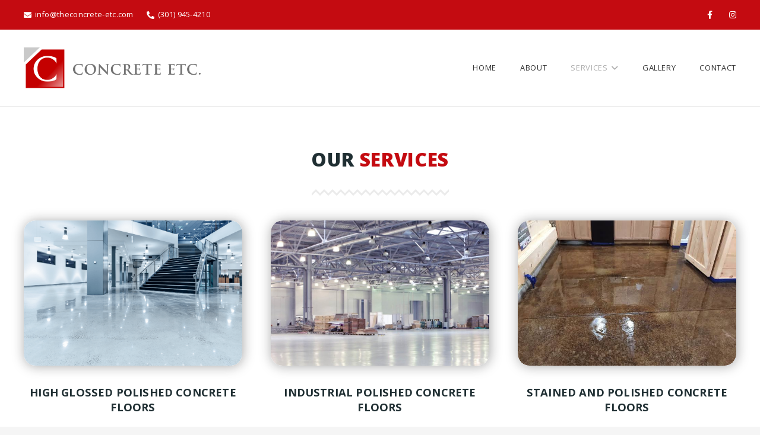

--- FILE ---
content_type: text/html
request_url: https://www.theconcrete-etc.com/services/
body_size: 12035
content:
<!DOCTYPE HTML>
<html lang="en-US">
<head>
	<meta charset="UTF-8">
	<title>Services | Polished Concrete | Epoxy | The Concrete, Etc</title><link rel="preload" as="style" href="https://fonts.googleapis.com/css?family=Open%20Sans%3A300%2C300italic%2C400%2C400italic%2C500%2C500italic%2C600%2C600italic%2C700%2C700italic%2C800%2C800italic&#038;display=swap" /><link rel="stylesheet" href="https://fonts.googleapis.com/css?family=Open%20Sans%3A300%2C300italic%2C400%2C400italic%2C500%2C500italic%2C600%2C600italic%2C700%2C700italic%2C800%2C800italic&#038;display=swap" media="print" onload="this.media='all'" /><noscript><link rel="stylesheet" href="https://fonts.googleapis.com/css?family=Open%20Sans%3A300%2C300italic%2C400%2C400italic%2C500%2C500italic%2C600%2C600italic%2C700%2C700italic%2C800%2C800italic&#038;display=swap" /></noscript>
<meta name="dc.title" content="Services | Polished Concrete | Epoxy | The Concrete, Etc" />
<meta name="dc.description" content="Based in MD, The Concrete, Etc. is the area&#039;s leading flooring contractor, specializing in epoxy resin, polished concrete, and natural stone floors!" />
<meta name="dc.relation" content="https://www.theconcrete-etc.com/services/" />
<meta name="dc.source" content="https://www.theconcrete-etc.com/" />
<meta name="dc.language" content="en_US" />
<meta name="description" content="Based in MD, The Concrete, Etc. is the area&#039;s leading flooring contractor, specializing in epoxy resin, polished concrete, and natural stone floors!" />
<meta name="robots" content="index, follow" />
<meta name="googlebot" content="index, follow, max-snippet:-1, max-image-preview:large, max-video-preview:-1" />
<meta name="bingbot" content="index, follow, max-snippet:-1, max-image-preview:large, max-video-preview:-1" />
<link rel="canonical" href="https://www.theconcrete-etc.com/services/" />
<meta property="og:url" content="https://www.theconcrete-etc.com/services/" />
<meta property="og:site_name" content="The Concrete Etc" />
<meta property="og:locale" content="en_US" />
<meta property="og:type" content="article" />
<meta property="og:title" content="Services | Polished Concrete | Epoxy | The Concrete, Etc" />
<meta property="og:description" content="Based in MD, The Concrete, Etc. is the area&#039;s leading flooring contractor, specializing in epoxy resin, polished concrete, and natural stone floors!" />
<meta property="og:image" content="https://www.theconcrete-etc.com/wp-content/uploads/2022/05/favicon.png" />
<meta property="og:image:secure_url" content="https://www.theconcrete-etc.com/wp-content/uploads/2022/05/favicon.png" />
<meta property="og:image:width" content="512" />
<meta property="og:image:height" content="512" />
<meta property="og:image:alt" content="Concrete Companies, Maryland, Polished concrete Virginia" />
<meta name="twitter:card" content="summary" />
<meta name="twitter:title" content="Services | Polished Concrete | Epoxy | The Concrete, Etc" />
<meta name="twitter:description" content="Based in MD, The Concrete, Etc. is the area&#039;s leading flooring contractor, specializing in epoxy resin, polished concrete, and natural stone floors!" />
<link rel='dns-prefetch' href='//www.theconcrete-etc.com' />
<link rel='dns-prefetch' href='//fonts.googleapis.com' />
<link href='https://fonts.gstatic.com' crossorigin rel='preconnect' />
<link rel="alternate" title="oEmbed (JSON)" type="application/json+oembed" href="https://www.theconcrete-etc.com/wp-json/oembed/1.0/embed?url=https%3A%2F%2Fwww.theconcrete-etc.com%2Fservices%2F" />
<link rel="alternate" title="oEmbed (XML)" type="text/xml+oembed" href="https://www.theconcrete-etc.com/wp-json/oembed/1.0/embed?url=https%3A%2F%2Fwww.theconcrete-etc.com%2Fservices%2F&#038;format=xml" />
<meta name="viewport" content="width=device-width, initial-scale=1">
<meta name="SKYPE_TOOLBAR" content="SKYPE_TOOLBAR_PARSER_COMPATIBLE">
<meta name="theme-color" content="#f5f5f5">
<style id='wp-img-auto-sizes-contain-inline-css'>
img:is([sizes=auto i],[sizes^="auto," i]){contain-intrinsic-size:3000px 1500px}
/*# sourceURL=wp-img-auto-sizes-contain-inline-css */
</style>
<style id='classic-theme-styles-inline-css'>
/*! This file is auto-generated */
.wp-block-button__link{color:#fff;background-color:#32373c;border-radius:9999px;box-shadow:none;text-decoration:none;padding:calc(.667em + 2px) calc(1.333em + 2px);font-size:1.125em}.wp-block-file__button{background:#32373c;color:#fff;text-decoration:none}
/*# sourceURL=/wp-includes/css/classic-themes.min.css */
</style>

<link data-minify="1" rel='stylesheet' id='us-theme-css' href='https://www.theconcrete-etc.com/wp-content/cache/min/1/wp-content/uploads/us-assets/www.theconcrete-etc.com.css?ver=1673644268' media='all' />
<link data-minify="1" rel='stylesheet' id='child-style-css' href='https://www.theconcrete-etc.com/wp-content/cache/min/1/wp-content/themes/Impreza-child/css/core.css?ver=1673644268' media='all' />
<style id='rocket-lazyload-inline-css'>
.rll-youtube-player{position:relative;padding-bottom:56.23%;height:0;overflow:hidden;max-width:100%;}.rll-youtube-player:focus-within{outline: 2px solid currentColor;outline-offset: 5px;}.rll-youtube-player iframe{position:absolute;top:0;left:0;width:100%;height:100%;z-index:100;background:0 0}.rll-youtube-player img{bottom:0;display:block;left:0;margin:auto;max-width:100%;width:100%;position:absolute;right:0;top:0;border:none;height:auto;-webkit-transition:.4s all;-moz-transition:.4s all;transition:.4s all}.rll-youtube-player img:hover{-webkit-filter:brightness(75%)}.rll-youtube-player .play{height:100%;width:100%;left:0;top:0;position:absolute;background:url(https://www.theconcrete-etc.com/wp-content/plugins/wp-rocket/assets/img/youtube.png) no-repeat center;background-color: transparent !important;cursor:pointer;border:none;}
/*# sourceURL=rocket-lazyload-inline-css */
</style>
<script src="https://www.theconcrete-etc.com/wp-includes/js/jquery/jquery.min.js?ver=3.7.1" id="jquery-core-js"></script>
<link rel="https://api.w.org/" href="https://www.theconcrete-etc.com/wp-json/" /><link rel="alternate" title="JSON" type="application/json" href="https://www.theconcrete-etc.com/wp-json/wp/v2/pages/86" /><link rel='shortlink' href='https://www.theconcrete-etc.com/?p=86' />
		<script>
			if ( ! /Android|webOS|iPhone|iPad|iPod|BlackBerry|IEMobile|Opera Mini/i.test( navigator.userAgent ) ) {
				var root = document.getElementsByTagName( 'html' )[ 0 ]
				root.className += " no-touch";
			}
		</script>
		<link rel="icon" href="https://www.theconcrete-etc.com/wp-content/uploads/2022/05/favicon-150x150.png" sizes="32x32" />
<link rel="icon" href="https://www.theconcrete-etc.com/wp-content/uploads/2022/05/favicon-300x300.png" sizes="192x192" />
<link rel="apple-touch-icon" href="https://www.theconcrete-etc.com/wp-content/uploads/2022/05/favicon-300x300.png" />
<meta name="msapplication-TileImage" content="https://www.theconcrete-etc.com/wp-content/uploads/2022/05/favicon-300x300.png" />

<script async src='https://www.googletagmanager.com/gtag/js?id=G-XBBRVR5E4R'></script>
<script>
window.dataLayer = window.dataLayer || [];
function gtag(){dataLayer.push(arguments);}gtag('js', new Date());
gtag('config', 'G-XBBRVR5E4R' , {'allow_display_features': false,});

</script>
<noscript><style> .wpb_animate_when_almost_visible { opacity: 1; }</style></noscript><noscript><style id="rocket-lazyload-nojs-css">.rll-youtube-player, [data-lazy-src]{display:none !important;}</style></noscript>		<style id="us-icon-fonts">@font-face{font-display:block;font-style:normal;font-family:"fontawesome";font-weight:900;src:url("https://www.theconcrete-etc.com/wp-content/themes/Impreza/fonts/fa-solid-900.woff2?ver=8.6.1") format("woff2"),url("https://www.theconcrete-etc.com/wp-content/themes/Impreza/fonts/fa-solid-900.woff?ver=8.6.1") format("woff")}.fas{font-family:"fontawesome";font-weight:900}@font-face{font-display:block;font-style:normal;font-family:"fontawesome";font-weight:400;src:url("https://www.theconcrete-etc.com/wp-content/themes/Impreza/fonts/fa-regular-400.woff2?ver=8.6.1") format("woff2"),url("https://www.theconcrete-etc.com/wp-content/themes/Impreza/fonts/fa-regular-400.woff?ver=8.6.1") format("woff")}.far{font-family:"fontawesome";font-weight:400}@font-face{font-display:block;font-style:normal;font-family:"fontawesome";font-weight:300;src:url("https://www.theconcrete-etc.com/wp-content/themes/Impreza/fonts/fa-light-300.woff2?ver=8.6.1") format("woff2"),url("https://www.theconcrete-etc.com/wp-content/themes/Impreza/fonts/fa-light-300.woff?ver=8.6.1") format("woff")}.fal{font-family:"fontawesome";font-weight:300}@font-face{font-display:block;font-style:normal;font-family:"Font Awesome 5 Duotone";font-weight:900;src:url("https://www.theconcrete-etc.com/wp-content/themes/Impreza/fonts/fa-duotone-900.woff2?ver=8.6.1") format("woff2"),url("https://www.theconcrete-etc.com/wp-content/themes/Impreza/fonts/fa-duotone-900.woff?ver=8.6.1") format("woff")}.fad{font-family:"Font Awesome 5 Duotone";font-weight:900}.fad{position:relative}.fad:before{position:absolute}.fad:after{opacity:0.4}@font-face{font-display:block;font-style:normal;font-family:"Font Awesome 5 Brands";font-weight:400;src:url("https://www.theconcrete-etc.com/wp-content/themes/Impreza/fonts/fa-brands-400.woff2?ver=8.6.1") format("woff2"),url("https://www.theconcrete-etc.com/wp-content/themes/Impreza/fonts/fa-brands-400.woff?ver=8.6.1") format("woff")}.fab{font-family:"Font Awesome 5 Brands";font-weight:400}@font-face{font-display:block;font-style:normal;font-family:"Material Icons";font-weight:400;src:url("https://www.theconcrete-etc.com/wp-content/themes/Impreza/fonts/material-icons.woff2?ver=8.6.1") format("woff2"),url("https://www.theconcrete-etc.com/wp-content/themes/Impreza/fonts/material-icons.woff?ver=8.6.1") format("woff")}.material-icons{font-family:"Material Icons";font-weight:400}</style>
				<style id="us-header-css"> .l-subheader.at_top,.l-subheader.at_top .w-dropdown-list,.l-subheader.at_top .type_mobile .w-nav-list.level_1{background:var(--color-header-top-bg);color:var(--color-header-top-text)}.no-touch .l-subheader.at_top a:hover,.no-touch .l-header.bg_transparent .l-subheader.at_top .w-dropdown.opened a:hover{color:#f5f5f5}.l-header.bg_transparent:not(.sticky) .l-subheader.at_top{background:var(--color-header-top-bg);color:var(--color-header-transparent-text)}.no-touch .l-header.bg_transparent:not(.sticky) .at_top .w-cart-link:hover,.no-touch .l-header.bg_transparent:not(.sticky) .at_top .w-text a:hover,.no-touch .l-header.bg_transparent:not(.sticky) .at_top .w-html a:hover,.no-touch .l-header.bg_transparent:not(.sticky) .at_top .w-nav>a:hover,.no-touch .l-header.bg_transparent:not(.sticky) .at_top .w-menu a:hover,.no-touch .l-header.bg_transparent:not(.sticky) .at_top .w-search>a:hover,.no-touch .l-header.bg_transparent:not(.sticky) .at_top .w-dropdown a:hover,.no-touch .l-header.bg_transparent:not(.sticky) .at_top .type_desktop .menu-item.level_1:hover>a{color:#f5f5f5}.l-subheader.at_middle,.l-subheader.at_middle .w-dropdown-list,.l-subheader.at_middle .type_mobile .w-nav-list.level_1{background:var(--color-header-middle-bg);color:var(--color-header-middle-text)}.no-touch .l-subheader.at_middle a:hover,.no-touch .l-header.bg_transparent .l-subheader.at_middle .w-dropdown.opened a:hover{color:var(--color-header-middle-text-hover)}.l-header.bg_transparent:not(.sticky) .l-subheader.at_middle{background:var(--color-header-transparent-bg);color:var(--color-header-transparent-text)}.no-touch .l-header.bg_transparent:not(.sticky) .at_middle .w-cart-link:hover,.no-touch .l-header.bg_transparent:not(.sticky) .at_middle .w-text a:hover,.no-touch .l-header.bg_transparent:not(.sticky) .at_middle .w-html a:hover,.no-touch .l-header.bg_transparent:not(.sticky) .at_middle .w-nav>a:hover,.no-touch .l-header.bg_transparent:not(.sticky) .at_middle .w-menu a:hover,.no-touch .l-header.bg_transparent:not(.sticky) .at_middle .w-search>a:hover,.no-touch .l-header.bg_transparent:not(.sticky) .at_middle .w-dropdown a:hover,.no-touch .l-header.bg_transparent:not(.sticky) .at_middle .type_desktop .menu-item.level_1:hover>a{color:#f5f5f5}.header_ver .l-header{background:var(--color-header-middle-bg);color:var(--color-header-middle-text)}@media (min-width:1281px){.hidden_for_default{display:none!important}.l-subheader.at_bottom{display:none}.l-header{position:relative;z-index:111;width:100%}.l-subheader{margin:0 auto}.l-subheader.width_full{padding-left:1.5rem;padding-right:1.5rem}.l-subheader-h{display:flex;align-items:center;position:relative;margin:0 auto;height:inherit}.w-header-show{display:none}.l-header.pos_fixed{position:fixed;left:0}.l-header.pos_fixed:not(.notransition) .l-subheader{transition-property:transform,background,box-shadow,line-height,height;transition-duration:0.3s;transition-timing-function:cubic-bezier(.78,.13,.15,.86)}.header_hor .l-header.sticky_auto_hide{transition:transform 0.3s cubic-bezier(.78,.13,.15,.86) 0.1s}.header_hor .l-header.sticky_auto_hide.down{transform:translateY(-110%)}.l-header.bg_transparent:not(.sticky) .l-subheader{box-shadow:none!important;background:none}.l-header.bg_transparent~.l-main .l-section.width_full.height_auto:first-of-type>.l-section-h{padding-top:0!important;padding-bottom:0!important}.l-header.pos_static.bg_transparent{position:absolute;left:0}.l-subheader.width_full .l-subheader-h{max-width:none!important}.l-header.shadow_thin .l-subheader.at_middle,.l-header.shadow_thin .l-subheader.at_bottom{box-shadow:0 1px 0 rgba(0,0,0,0.08)}.l-header.shadow_wide .l-subheader.at_middle,.l-header.shadow_wide .l-subheader.at_bottom{box-shadow:0 3px 5px -1px rgba(0,0,0,0.1),0 2px 1px -1px rgba(0,0,0,0.05)}.header_hor .l-subheader-cell>.w-cart{margin-left:0;margin-right:0}:root{--header-height:179px;--header-sticky-height:106px}.l-header:before{content:'179'}.l-header.sticky:before{content:'106'}.l-subheader.at_top{line-height:50px;height:50px}.l-header.sticky .l-subheader.at_top{line-height:0px;height:0px;overflow:hidden}.l-subheader.at_middle{line-height:129px;height:129px}.l-header.sticky .l-subheader.at_middle{line-height:106px;height:106px}.l-subheader.at_bottom{line-height:50px;height:50px}.l-header.sticky .l-subheader.at_bottom{line-height:50px;height:50px}.headerinpos_above .l-header.pos_fixed{overflow:hidden;transition:transform 0.3s;transform:translate3d(0,-100%,0)}.headerinpos_above .l-header.pos_fixed.sticky{overflow:visible;transform:none}.headerinpos_above .l-header.pos_fixed~.l-section>.l-section-h,.headerinpos_above .l-header.pos_fixed~.l-main .l-section:first-of-type>.l-section-h{padding-top:0!important}.headerinpos_below .l-header.pos_fixed:not(.sticky){position:absolute;top:100%}.headerinpos_below .l-header.pos_fixed~.l-main>.l-section:first-of-type>.l-section-h{padding-top:0!important}.headerinpos_below .l-header.pos_fixed~.l-main .l-section.full_height:nth-of-type(2){min-height:100vh}.headerinpos_below .l-header.pos_fixed~.l-main>.l-section:nth-of-type(2)>.l-section-h{padding-top:var(--header-height)}.headerinpos_bottom .l-header.pos_fixed:not(.sticky){position:absolute;top:100vh}.headerinpos_bottom .l-header.pos_fixed~.l-main>.l-section:first-of-type>.l-section-h{padding-top:0!important}.headerinpos_bottom .l-header.pos_fixed~.l-main>.l-section:first-of-type>.l-section-h{padding-bottom:var(--header-height)}.headerinpos_bottom .l-header.pos_fixed.bg_transparent~.l-main .l-section.valign_center:not(.height_auto):first-of-type>.l-section-h{top:calc( var(--header-height) / 2 )}.headerinpos_bottom .l-header.pos_fixed:not(.sticky) .w-cart-dropdown,.headerinpos_bottom .l-header.pos_fixed:not(.sticky) .w-nav.type_desktop .w-nav-list.level_2{bottom:100%;transform-origin:0 100%}.headerinpos_bottom .l-header.pos_fixed:not(.sticky) .w-nav.type_mobile.m_layout_dropdown .w-nav-list.level_1{top:auto;bottom:100%;box-shadow:var(--box-shadow-up)}.headerinpos_bottom .l-header.pos_fixed:not(.sticky) .w-nav.type_desktop .w-nav-list.level_3,.headerinpos_bottom .l-header.pos_fixed:not(.sticky) .w-nav.type_desktop .w-nav-list.level_4{top:auto;bottom:0;transform-origin:0 100%}.headerinpos_bottom .l-header.pos_fixed:not(.sticky) .w-dropdown-list{top:auto;bottom:-0.4em;padding-top:0.4em;padding-bottom:2.4em}.admin-bar .l-header.pos_static.bg_solid~.l-main .l-section.full_height:first-of-type{min-height:calc( 100vh - var(--header-height) - 32px )}.admin-bar .l-header.pos_fixed:not(.sticky_auto_hide)~.l-main .l-section.full_height:not(:first-of-type){min-height:calc( 100vh - var(--header-sticky-height) - 32px )}.admin-bar.headerinpos_below .l-header.pos_fixed~.l-main .l-section.full_height:nth-of-type(2){min-height:calc(100vh - 32px)}}@media (min-width:1025px) and (max-width:1280px){.hidden_for_default{display:none!important}.l-subheader.at_bottom{display:none}.l-header{position:relative;z-index:111;width:100%}.l-subheader{margin:0 auto}.l-subheader.width_full{padding-left:1.5rem;padding-right:1.5rem}.l-subheader-h{display:flex;align-items:center;position:relative;margin:0 auto;height:inherit}.w-header-show{display:none}.l-header.pos_fixed{position:fixed;left:0}.l-header.pos_fixed:not(.notransition) .l-subheader{transition-property:transform,background,box-shadow,line-height,height;transition-duration:0.3s;transition-timing-function:cubic-bezier(.78,.13,.15,.86)}.header_hor .l-header.sticky_auto_hide{transition:transform 0.3s cubic-bezier(.78,.13,.15,.86) 0.1s}.header_hor .l-header.sticky_auto_hide.down{transform:translateY(-110%)}.l-header.bg_transparent:not(.sticky) .l-subheader{box-shadow:none!important;background:none}.l-header.bg_transparent~.l-main .l-section.width_full.height_auto:first-of-type>.l-section-h{padding-top:0!important;padding-bottom:0!important}.l-header.pos_static.bg_transparent{position:absolute;left:0}.l-subheader.width_full .l-subheader-h{max-width:none!important}.l-header.shadow_thin .l-subheader.at_middle,.l-header.shadow_thin .l-subheader.at_bottom{box-shadow:0 1px 0 rgba(0,0,0,0.08)}.l-header.shadow_wide .l-subheader.at_middle,.l-header.shadow_wide .l-subheader.at_bottom{box-shadow:0 3px 5px -1px rgba(0,0,0,0.1),0 2px 1px -1px rgba(0,0,0,0.05)}.header_hor .l-subheader-cell>.w-cart{margin-left:0;margin-right:0}:root{--header-height:179px;--header-sticky-height:106px}.l-header:before{content:'179'}.l-header.sticky:before{content:'106'}.l-subheader.at_top{line-height:50px;height:50px}.l-header.sticky .l-subheader.at_top{line-height:0px;height:0px;overflow:hidden}.l-subheader.at_middle{line-height:129px;height:129px}.l-header.sticky .l-subheader.at_middle{line-height:106px;height:106px}.l-subheader.at_bottom{line-height:50px;height:50px}.l-header.sticky .l-subheader.at_bottom{line-height:50px;height:50px}.headerinpos_above .l-header.pos_fixed{overflow:hidden;transition:transform 0.3s;transform:translate3d(0,-100%,0)}.headerinpos_above .l-header.pos_fixed.sticky{overflow:visible;transform:none}.headerinpos_above .l-header.pos_fixed~.l-section>.l-section-h,.headerinpos_above .l-header.pos_fixed~.l-main .l-section:first-of-type>.l-section-h{padding-top:0!important}.headerinpos_below .l-header.pos_fixed:not(.sticky){position:absolute;top:100%}.headerinpos_below .l-header.pos_fixed~.l-main>.l-section:first-of-type>.l-section-h{padding-top:0!important}.headerinpos_below .l-header.pos_fixed~.l-main .l-section.full_height:nth-of-type(2){min-height:100vh}.headerinpos_below .l-header.pos_fixed~.l-main>.l-section:nth-of-type(2)>.l-section-h{padding-top:var(--header-height)}.headerinpos_bottom .l-header.pos_fixed:not(.sticky){position:absolute;top:100vh}.headerinpos_bottom .l-header.pos_fixed~.l-main>.l-section:first-of-type>.l-section-h{padding-top:0!important}.headerinpos_bottom .l-header.pos_fixed~.l-main>.l-section:first-of-type>.l-section-h{padding-bottom:var(--header-height)}.headerinpos_bottom .l-header.pos_fixed.bg_transparent~.l-main .l-section.valign_center:not(.height_auto):first-of-type>.l-section-h{top:calc( var(--header-height) / 2 )}.headerinpos_bottom .l-header.pos_fixed:not(.sticky) .w-cart-dropdown,.headerinpos_bottom .l-header.pos_fixed:not(.sticky) .w-nav.type_desktop .w-nav-list.level_2{bottom:100%;transform-origin:0 100%}.headerinpos_bottom .l-header.pos_fixed:not(.sticky) .w-nav.type_mobile.m_layout_dropdown .w-nav-list.level_1{top:auto;bottom:100%;box-shadow:var(--box-shadow-up)}.headerinpos_bottom .l-header.pos_fixed:not(.sticky) .w-nav.type_desktop .w-nav-list.level_3,.headerinpos_bottom .l-header.pos_fixed:not(.sticky) .w-nav.type_desktop .w-nav-list.level_4{top:auto;bottom:0;transform-origin:0 100%}.headerinpos_bottom .l-header.pos_fixed:not(.sticky) .w-dropdown-list{top:auto;bottom:-0.4em;padding-top:0.4em;padding-bottom:2.4em}.admin-bar .l-header.pos_static.bg_solid~.l-main .l-section.full_height:first-of-type{min-height:calc( 100vh - var(--header-height) - 32px )}.admin-bar .l-header.pos_fixed:not(.sticky_auto_hide)~.l-main .l-section.full_height:not(:first-of-type){min-height:calc( 100vh - var(--header-sticky-height) - 32px )}.admin-bar.headerinpos_below .l-header.pos_fixed~.l-main .l-section.full_height:nth-of-type(2){min-height:calc(100vh - 32px)}}@media (min-width:601px) and (max-width:1024px){.hidden_for_default{display:none!important}.l-subheader.at_bottom{display:none}.l-header{position:relative;z-index:111;width:100%}.l-subheader{margin:0 auto}.l-subheader.width_full{padding-left:1.5rem;padding-right:1.5rem}.l-subheader-h{display:flex;align-items:center;position:relative;margin:0 auto;height:inherit}.w-header-show{display:none}.l-header.pos_fixed{position:fixed;left:0}.l-header.pos_fixed:not(.notransition) .l-subheader{transition-property:transform,background,box-shadow,line-height,height;transition-duration:0.3s;transition-timing-function:cubic-bezier(.78,.13,.15,.86)}.header_hor .l-header.sticky_auto_hide{transition:transform 0.3s cubic-bezier(.78,.13,.15,.86) 0.1s}.header_hor .l-header.sticky_auto_hide.down{transform:translateY(-110%)}.l-header.bg_transparent:not(.sticky) .l-subheader{box-shadow:none!important;background:none}.l-header.bg_transparent~.l-main .l-section.width_full.height_auto:first-of-type>.l-section-h{padding-top:0!important;padding-bottom:0!important}.l-header.pos_static.bg_transparent{position:absolute;left:0}.l-subheader.width_full .l-subheader-h{max-width:none!important}.l-header.shadow_thin .l-subheader.at_middle,.l-header.shadow_thin .l-subheader.at_bottom{box-shadow:0 1px 0 rgba(0,0,0,0.08)}.l-header.shadow_wide .l-subheader.at_middle,.l-header.shadow_wide .l-subheader.at_bottom{box-shadow:0 3px 5px -1px rgba(0,0,0,0.1),0 2px 1px -1px rgba(0,0,0,0.05)}.header_hor .l-subheader-cell>.w-cart{margin-left:0;margin-right:0}:root{--header-height:179px;--header-sticky-height:106px}.l-header:before{content:'179'}.l-header.sticky:before{content:'106'}.l-subheader.at_top{line-height:50px;height:50px}.l-header.sticky .l-subheader.at_top{line-height:0px;height:0px;overflow:hidden}.l-subheader.at_middle{line-height:129px;height:129px}.l-header.sticky .l-subheader.at_middle{line-height:106px;height:106px}.l-subheader.at_bottom{line-height:50px;height:50px}.l-header.sticky .l-subheader.at_bottom{line-height:50px;height:50px}.l-subheader.at_middle .l-subheader-cell.at_left,.l-subheader.at_middle .l-subheader-cell.at_right{display:flex;flex-basis:100px}}@media (max-width:600px){.hidden_for_default{display:none!important}.l-subheader.at_bottom{display:none}.l-header{position:relative;z-index:111;width:100%}.l-subheader{margin:0 auto}.l-subheader.width_full{padding-left:1.5rem;padding-right:1.5rem}.l-subheader-h{display:flex;align-items:center;position:relative;margin:0 auto;height:inherit}.w-header-show{display:none}.l-header.pos_fixed{position:fixed;left:0}.l-header.pos_fixed:not(.notransition) .l-subheader{transition-property:transform,background,box-shadow,line-height,height;transition-duration:0.3s;transition-timing-function:cubic-bezier(.78,.13,.15,.86)}.header_hor .l-header.sticky_auto_hide{transition:transform 0.3s cubic-bezier(.78,.13,.15,.86) 0.1s}.header_hor .l-header.sticky_auto_hide.down{transform:translateY(-110%)}.l-header.bg_transparent:not(.sticky) .l-subheader{box-shadow:none!important;background:none}.l-header.bg_transparent~.l-main .l-section.width_full.height_auto:first-of-type>.l-section-h{padding-top:0!important;padding-bottom:0!important}.l-header.pos_static.bg_transparent{position:absolute;left:0}.l-subheader.width_full .l-subheader-h{max-width:none!important}.l-header.shadow_thin .l-subheader.at_middle,.l-header.shadow_thin .l-subheader.at_bottom{box-shadow:0 1px 0 rgba(0,0,0,0.08)}.l-header.shadow_wide .l-subheader.at_middle,.l-header.shadow_wide .l-subheader.at_bottom{box-shadow:0 3px 5px -1px rgba(0,0,0,0.1),0 2px 1px -1px rgba(0,0,0,0.05)}.header_hor .l-subheader-cell>.w-cart{margin-left:0;margin-right:0}:root{--header-height:179px;--header-sticky-height:50px}.l-header:before{content:'179'}.l-header.sticky:before{content:'50'}.l-subheader.at_top{line-height:50px;height:50px}.l-header.sticky .l-subheader.at_top{line-height:50px;height:50px}.l-subheader.at_middle{line-height:129px;height:129px}.l-header.sticky .l-subheader.at_middle{line-height:0px;height:0px;overflow:hidden}.l-subheader.at_bottom{line-height:50px;height:50px}.l-header.sticky .l-subheader.at_bottom{line-height:50px;height:50px}.l-subheader.at_middle .l-subheader-cell.at_left,.l-subheader.at_middle .l-subheader-cell.at_right{display:flex;flex-basis:100px}}@media (min-width:1281px){.ush_image_1{height:69px!important}.l-header.sticky .ush_image_1{height:69px!important}}@media (min-width:1025px) and (max-width:1280px){.ush_image_1{height:69px!important}.l-header.sticky .ush_image_1{height:69px!important}}@media (min-width:601px) and (max-width:1024px){.ush_image_1{height:69px!important}.l-header.sticky .ush_image_1{height:69px!important}}@media (max-width:600px){.ush_image_1{height:69px!important}.l-header.sticky .ush_image_1{height:69px!important}}.header_hor .ush_menu_1.type_desktop .menu-item.level_1>a:not(.w-btn){padding-left:20px;padding-right:20px}.header_hor .ush_menu_1.type_desktop .menu-item.level_1>a.w-btn{margin-left:20px;margin-right:20px}.header_hor .ush_menu_1.type_desktop.align-edges>.w-nav-list.level_1{margin-left:-20px;margin-right:-20px}.header_ver .ush_menu_1.type_desktop .menu-item.level_1>a:not(.w-btn){padding-top:20px;padding-bottom:20px}.header_ver .ush_menu_1.type_desktop .menu-item.level_1>a.w-btn{margin-top:20px;margin-bottom:20px}.ush_menu_1.type_desktop .menu-item-has-children.level_1>a>.w-nav-arrow{display:inline-block}.ush_menu_1.type_desktop .menu-item:not(.level_1){font-size:13px}.ush_menu_1.type_mobile .w-nav-anchor.level_1,.ush_menu_1.type_mobile .w-nav-anchor.level_1 + .w-nav-arrow{font-size:1.1rem}.ush_menu_1.type_mobile .w-nav-anchor:not(.level_1),.ush_menu_1.type_mobile .w-nav-anchor:not(.level_1) + .w-nav-arrow{font-size:0.9rem}@media (min-width:1281px){.ush_menu_1 .w-nav-icon{font-size:36px}}@media (min-width:1025px) and (max-width:1280px){.ush_menu_1 .w-nav-icon{font-size:32px}}@media (min-width:601px) and (max-width:1024px){.ush_menu_1 .w-nav-icon{font-size:28px}}@media (max-width:600px){.ush_menu_1 .w-nav-icon{font-size:24px}}.ush_menu_1 .w-nav-icon>div{border-width:3px}@media screen and (max-width:899px){.w-nav.ush_menu_1>.w-nav-list.level_1{display:none}.ush_menu_1 .w-nav-control{display:block}}.ush_menu_1 .menu-item.level_1>a:not(.w-btn):focus,.no-touch .ush_menu_1 .menu-item.level_1.opened>a:not(.w-btn),.no-touch .ush_menu_1 .menu-item.level_1:hover>a:not(.w-btn){background:transparent;color:var(--color-header-middle-text-hover)}.ush_menu_1 .menu-item.level_1.current-menu-item>a:not(.w-btn),.ush_menu_1 .menu-item.level_1.current-menu-ancestor>a:not(.w-btn),.ush_menu_1 .menu-item.level_1.current-page-ancestor>a:not(.w-btn){background:transparent;color:var(--color-header-middle-text-hover)}.l-header.bg_transparent:not(.sticky) .ush_menu_1.type_desktop .menu-item.level_1.current-menu-item>a:not(.w-btn),.l-header.bg_transparent:not(.sticky) .ush_menu_1.type_desktop .menu-item.level_1.current-menu-ancestor>a:not(.w-btn),.l-header.bg_transparent:not(.sticky) .ush_menu_1.type_desktop .menu-item.level_1.current-page-ancestor>a:not(.w-btn){background:transparent;color:var(--color-header-transparent-text-hover)}.ush_menu_1 .w-nav-list:not(.level_1){background:var(--color-content-secondary);color:#ffffff}.no-touch .ush_menu_1 .menu-item:not(.level_1)>a:focus,.no-touch .ush_menu_1 .menu-item:not(.level_1):hover>a{background:var(--color-content-secondary);color:var(--color-header-middle-text-hover)}.ush_menu_1 .menu-item:not(.level_1).current-menu-item>a,.ush_menu_1 .menu-item:not(.level_1).current-menu-ancestor>a,.ush_menu_1 .menu-item:not(.level_1).current-page-ancestor>a{background:var(--color-content-secondary);color:var(--color-header-middle-text-hover)}.ush_socials_1 .w-socials-list{margin:-1em}.ush_socials_1 .w-socials-item{padding:1em}.ush_text_1{font-size:13px!important;letter-spacing:0.304px!important}.ush_text_2{font-size:13px!important;letter-spacing:0.304px!important}.ush_socials_1{font-size:14px!important}.ush_menu_1{text-transform:uppercase!important;font-size:13px!important;letter-spacing:0.65px!important}</style>
		<style id="us-design-options-css">.us_custom_9866834f{text-transform:uppercase!important;margin-bottom:1.5rem!important}.us_custom_6187a5cd{margin-bottom:2.5rem!important}.us_custom_f2eec366{margin-bottom:1rem!important}.us_custom_4f24afa8{margin-bottom:2rem!important}.us_custom_b1458368{height:245px!important;margin-bottom:2rem!important;border-radius:20px!important;box-shadow:1px 1px 20px 0 rgba(17,17,17,0.36)!important}.us_custom_58b1af09{text-align:center!important;font-weight:700!important}.us_custom_100d1e64{padding-top:15px!important;padding-bottom:15px!important}.us_custom_80a192e9{font-size:15px!important}</style><style id='global-styles-inline-css'>
:root{--wp--preset--aspect-ratio--square: 1;--wp--preset--aspect-ratio--4-3: 4/3;--wp--preset--aspect-ratio--3-4: 3/4;--wp--preset--aspect-ratio--3-2: 3/2;--wp--preset--aspect-ratio--2-3: 2/3;--wp--preset--aspect-ratio--16-9: 16/9;--wp--preset--aspect-ratio--9-16: 9/16;--wp--preset--color--black: #000000;--wp--preset--color--cyan-bluish-gray: #abb8c3;--wp--preset--color--white: #ffffff;--wp--preset--color--pale-pink: #f78da7;--wp--preset--color--vivid-red: #cf2e2e;--wp--preset--color--luminous-vivid-orange: #ff6900;--wp--preset--color--luminous-vivid-amber: #fcb900;--wp--preset--color--light-green-cyan: #7bdcb5;--wp--preset--color--vivid-green-cyan: #00d084;--wp--preset--color--pale-cyan-blue: #8ed1fc;--wp--preset--color--vivid-cyan-blue: #0693e3;--wp--preset--color--vivid-purple: #9b51e0;--wp--preset--gradient--vivid-cyan-blue-to-vivid-purple: linear-gradient(135deg,rgb(6,147,227) 0%,rgb(155,81,224) 100%);--wp--preset--gradient--light-green-cyan-to-vivid-green-cyan: linear-gradient(135deg,rgb(122,220,180) 0%,rgb(0,208,130) 100%);--wp--preset--gradient--luminous-vivid-amber-to-luminous-vivid-orange: linear-gradient(135deg,rgb(252,185,0) 0%,rgb(255,105,0) 100%);--wp--preset--gradient--luminous-vivid-orange-to-vivid-red: linear-gradient(135deg,rgb(255,105,0) 0%,rgb(207,46,46) 100%);--wp--preset--gradient--very-light-gray-to-cyan-bluish-gray: linear-gradient(135deg,rgb(238,238,238) 0%,rgb(169,184,195) 100%);--wp--preset--gradient--cool-to-warm-spectrum: linear-gradient(135deg,rgb(74,234,220) 0%,rgb(151,120,209) 20%,rgb(207,42,186) 40%,rgb(238,44,130) 60%,rgb(251,105,98) 80%,rgb(254,248,76) 100%);--wp--preset--gradient--blush-light-purple: linear-gradient(135deg,rgb(255,206,236) 0%,rgb(152,150,240) 100%);--wp--preset--gradient--blush-bordeaux: linear-gradient(135deg,rgb(254,205,165) 0%,rgb(254,45,45) 50%,rgb(107,0,62) 100%);--wp--preset--gradient--luminous-dusk: linear-gradient(135deg,rgb(255,203,112) 0%,rgb(199,81,192) 50%,rgb(65,88,208) 100%);--wp--preset--gradient--pale-ocean: linear-gradient(135deg,rgb(255,245,203) 0%,rgb(182,227,212) 50%,rgb(51,167,181) 100%);--wp--preset--gradient--electric-grass: linear-gradient(135deg,rgb(202,248,128) 0%,rgb(113,206,126) 100%);--wp--preset--gradient--midnight: linear-gradient(135deg,rgb(2,3,129) 0%,rgb(40,116,252) 100%);--wp--preset--font-size--small: 13px;--wp--preset--font-size--medium: 20px;--wp--preset--font-size--large: 36px;--wp--preset--font-size--x-large: 42px;--wp--preset--spacing--20: 0.44rem;--wp--preset--spacing--30: 0.67rem;--wp--preset--spacing--40: 1rem;--wp--preset--spacing--50: 1.5rem;--wp--preset--spacing--60: 2.25rem;--wp--preset--spacing--70: 3.38rem;--wp--preset--spacing--80: 5.06rem;--wp--preset--shadow--natural: 6px 6px 9px rgba(0, 0, 0, 0.2);--wp--preset--shadow--deep: 12px 12px 50px rgba(0, 0, 0, 0.4);--wp--preset--shadow--sharp: 6px 6px 0px rgba(0, 0, 0, 0.2);--wp--preset--shadow--outlined: 6px 6px 0px -3px rgb(255, 255, 255), 6px 6px rgb(0, 0, 0);--wp--preset--shadow--crisp: 6px 6px 0px rgb(0, 0, 0);}:where(.is-layout-flex){gap: 0.5em;}:where(.is-layout-grid){gap: 0.5em;}body .is-layout-flex{display: flex;}.is-layout-flex{flex-wrap: wrap;align-items: center;}.is-layout-flex > :is(*, div){margin: 0;}body .is-layout-grid{display: grid;}.is-layout-grid > :is(*, div){margin: 0;}:where(.wp-block-columns.is-layout-flex){gap: 2em;}:where(.wp-block-columns.is-layout-grid){gap: 2em;}:where(.wp-block-post-template.is-layout-flex){gap: 1.25em;}:where(.wp-block-post-template.is-layout-grid){gap: 1.25em;}.has-black-color{color: var(--wp--preset--color--black) !important;}.has-cyan-bluish-gray-color{color: var(--wp--preset--color--cyan-bluish-gray) !important;}.has-white-color{color: var(--wp--preset--color--white) !important;}.has-pale-pink-color{color: var(--wp--preset--color--pale-pink) !important;}.has-vivid-red-color{color: var(--wp--preset--color--vivid-red) !important;}.has-luminous-vivid-orange-color{color: var(--wp--preset--color--luminous-vivid-orange) !important;}.has-luminous-vivid-amber-color{color: var(--wp--preset--color--luminous-vivid-amber) !important;}.has-light-green-cyan-color{color: var(--wp--preset--color--light-green-cyan) !important;}.has-vivid-green-cyan-color{color: var(--wp--preset--color--vivid-green-cyan) !important;}.has-pale-cyan-blue-color{color: var(--wp--preset--color--pale-cyan-blue) !important;}.has-vivid-cyan-blue-color{color: var(--wp--preset--color--vivid-cyan-blue) !important;}.has-vivid-purple-color{color: var(--wp--preset--color--vivid-purple) !important;}.has-black-background-color{background-color: var(--wp--preset--color--black) !important;}.has-cyan-bluish-gray-background-color{background-color: var(--wp--preset--color--cyan-bluish-gray) !important;}.has-white-background-color{background-color: var(--wp--preset--color--white) !important;}.has-pale-pink-background-color{background-color: var(--wp--preset--color--pale-pink) !important;}.has-vivid-red-background-color{background-color: var(--wp--preset--color--vivid-red) !important;}.has-luminous-vivid-orange-background-color{background-color: var(--wp--preset--color--luminous-vivid-orange) !important;}.has-luminous-vivid-amber-background-color{background-color: var(--wp--preset--color--luminous-vivid-amber) !important;}.has-light-green-cyan-background-color{background-color: var(--wp--preset--color--light-green-cyan) !important;}.has-vivid-green-cyan-background-color{background-color: var(--wp--preset--color--vivid-green-cyan) !important;}.has-pale-cyan-blue-background-color{background-color: var(--wp--preset--color--pale-cyan-blue) !important;}.has-vivid-cyan-blue-background-color{background-color: var(--wp--preset--color--vivid-cyan-blue) !important;}.has-vivid-purple-background-color{background-color: var(--wp--preset--color--vivid-purple) !important;}.has-black-border-color{border-color: var(--wp--preset--color--black) !important;}.has-cyan-bluish-gray-border-color{border-color: var(--wp--preset--color--cyan-bluish-gray) !important;}.has-white-border-color{border-color: var(--wp--preset--color--white) !important;}.has-pale-pink-border-color{border-color: var(--wp--preset--color--pale-pink) !important;}.has-vivid-red-border-color{border-color: var(--wp--preset--color--vivid-red) !important;}.has-luminous-vivid-orange-border-color{border-color: var(--wp--preset--color--luminous-vivid-orange) !important;}.has-luminous-vivid-amber-border-color{border-color: var(--wp--preset--color--luminous-vivid-amber) !important;}.has-light-green-cyan-border-color{border-color: var(--wp--preset--color--light-green-cyan) !important;}.has-vivid-green-cyan-border-color{border-color: var(--wp--preset--color--vivid-green-cyan) !important;}.has-pale-cyan-blue-border-color{border-color: var(--wp--preset--color--pale-cyan-blue) !important;}.has-vivid-cyan-blue-border-color{border-color: var(--wp--preset--color--vivid-cyan-blue) !important;}.has-vivid-purple-border-color{border-color: var(--wp--preset--color--vivid-purple) !important;}.has-vivid-cyan-blue-to-vivid-purple-gradient-background{background: var(--wp--preset--gradient--vivid-cyan-blue-to-vivid-purple) !important;}.has-light-green-cyan-to-vivid-green-cyan-gradient-background{background: var(--wp--preset--gradient--light-green-cyan-to-vivid-green-cyan) !important;}.has-luminous-vivid-amber-to-luminous-vivid-orange-gradient-background{background: var(--wp--preset--gradient--luminous-vivid-amber-to-luminous-vivid-orange) !important;}.has-luminous-vivid-orange-to-vivid-red-gradient-background{background: var(--wp--preset--gradient--luminous-vivid-orange-to-vivid-red) !important;}.has-very-light-gray-to-cyan-bluish-gray-gradient-background{background: var(--wp--preset--gradient--very-light-gray-to-cyan-bluish-gray) !important;}.has-cool-to-warm-spectrum-gradient-background{background: var(--wp--preset--gradient--cool-to-warm-spectrum) !important;}.has-blush-light-purple-gradient-background{background: var(--wp--preset--gradient--blush-light-purple) !important;}.has-blush-bordeaux-gradient-background{background: var(--wp--preset--gradient--blush-bordeaux) !important;}.has-luminous-dusk-gradient-background{background: var(--wp--preset--gradient--luminous-dusk) !important;}.has-pale-ocean-gradient-background{background: var(--wp--preset--gradient--pale-ocean) !important;}.has-electric-grass-gradient-background{background: var(--wp--preset--gradient--electric-grass) !important;}.has-midnight-gradient-background{background: var(--wp--preset--gradient--midnight) !important;}.has-small-font-size{font-size: var(--wp--preset--font-size--small) !important;}.has-medium-font-size{font-size: var(--wp--preset--font-size--medium) !important;}.has-large-font-size{font-size: var(--wp--preset--font-size--large) !important;}.has-x-large-font-size{font-size: var(--wp--preset--font-size--x-large) !important;}
/*# sourceURL=global-styles-inline-css */
</style>
</head>
<body class="wp-singular page-template-default page page-id-86 page-parent wp-theme-Impreza wp-child-theme-Impreza-child l-body Impreza_8.6.1 us-core_8.6.1 header_hor headerinpos_top state_default wpb-js-composer js-comp-ver-6.8.0 vc_responsive" itemscope itemtype="https://schema.org/WebPage">

<div class="l-canvas type_wide">
	<header id="page-header" class="l-header pos_fixed shadow_thin bg_solid id_208" itemscope itemtype="https://schema.org/WPHeader"><div class="l-subheader at_top"><div class="l-subheader-h"><div class="l-subheader-cell at_left"><div class="w-text ush_text_1 nowrap"><a href="mailto:info@theconcrete-etc.com" class="w-text-h"><i class="fas fa-envelope"></i><span class="w-text-value">info@theconcrete-etc.com</span></a></div><div class="w-text ush_text_2 nowrap"><a href="tel:3019454210" class="w-text-h"><i class="fas fa-phone-alt"></i><span class="w-text-value">(301) 945-4210</span></a></div></div><div class="l-subheader-cell at_center"></div><div class="l-subheader-cell at_right"><div class="w-socials hidden_for_tablets hidden_for_mobiles ush_socials_1 color_text shape_none"><div class="w-socials-list"><div class="w-socials-item custom"><a class="w-socials-item-link" href="https://www.facebook.com/theconcreteetc " target="_blank" rel="noopener nofollow" title="Facebook" aria-label="Facebook"><span class="w-socials-item-link-hover"></span><i class="fab fa-facebook-f"></i></a></div><div class="w-socials-item custom"><a class="w-socials-item-link" href="https://www.instagram.com/the_concrete_etc/" target="_blank" rel="noopener nofollow" title="Instagram" aria-label="Instagram"><span class="w-socials-item-link-hover"></span><i class="fab fa-instagram"></i></a></div></div></div></div></div></div><div class="l-subheader at_middle"><div class="l-subheader-h"><div class="l-subheader-cell at_left"><div class="w-image ush_image_1 with_transparent"><a href="https://www.theconcrete-etc.com/" aria-label="Link" class="w-image-h"><img width="1024" height="237" src="data:image/svg+xml,%3Csvg%20xmlns='http://www.w3.org/2000/svg'%20viewBox='0%200%201024%20237'%3E%3C/svg%3E" class="attachment-large size-large" alt="Durable Floors Eco-friendly Flooring Surface Preparation Concrete Densification Concrete Repairm Professional Concrete Services Aspen Hill, Maryland" decoding="async" fetchpriority="high" data-lazy-srcset="https://www.theconcrete-etc.com/wp-content/uploads/2022/05/logo-etc-300x69.png 300w, https://www.theconcrete-etc.com/wp-content/uploads/2022/05/logo-etc-1024x237.png 1024w, https://www.theconcrete-etc.com/wp-content/uploads/2022/05/logo-etc.png 1255w" data-lazy-sizes="(max-width: 1024px) 100vw, 1024px" data-lazy-src="https://www.theconcrete-etc.com/wp-content/uploads/2022/05/logo-etc-1024x237.png" /><noscript><img width="1024" height="237" src="https://www.theconcrete-etc.com/wp-content/uploads/2022/05/logo-etc-1024x237.png" class="attachment-large size-large" alt="Durable Floors Eco-friendly Flooring Surface Preparation Concrete Densification Concrete Repairm Professional Concrete Services Aspen Hill, Maryland" decoding="async" fetchpriority="high" srcset="https://www.theconcrete-etc.com/wp-content/uploads/2022/05/logo-etc-300x69.png 300w, https://www.theconcrete-etc.com/wp-content/uploads/2022/05/logo-etc-1024x237.png 1024w, https://www.theconcrete-etc.com/wp-content/uploads/2022/05/logo-etc.png 1255w" sizes="(max-width: 1024px) 100vw, 1024px" /></noscript><img width="300" height="69" src="data:image/svg+xml,%3Csvg%20xmlns='http://www.w3.org/2000/svg'%20viewBox='0%200%20300%2069'%3E%3C/svg%3E" class="attachment-large size-large" alt="High Gloss Polished Concrete Industrial Polished Concrete Stained Polished Concrete Epoxy Flooring" decoding="async" data-lazy-src="https://www.theconcrete-etc.com/wp-content/uploads/2022/05/chopped-logo.png" /><noscript><img width="300" height="69" src="https://www.theconcrete-etc.com/wp-content/uploads/2022/05/chopped-logo.png" class="attachment-large size-large" alt="High Gloss Polished Concrete Industrial Polished Concrete Stained Polished Concrete Epoxy Flooring" decoding="async" /></noscript></a></div></div><div class="l-subheader-cell at_center"></div><div class="l-subheader-cell at_right"><nav class="w-nav type_desktop ush_menu_1 height_full align-edges dropdown_height m_align_none m_layout_dropdown" itemscope itemtype="https://schema.org/SiteNavigationElement"><a class="w-nav-control" aria-label="Menu" href="javascript:void(0);"><div class="w-nav-icon"><div></div></div></a><ul class="w-nav-list level_1 hide_for_mobiles hover_simple"><li id="menu-item-114" class="menu-item menu-item-type-post_type menu-item-object-page menu-item-home w-nav-item level_1 menu-item-114"><a class="w-nav-anchor level_1" href="https://www.theconcrete-etc.com/"><span class="w-nav-title">Home</span><span class="w-nav-arrow"></span></a></li><li id="menu-item-125" class="menu-item menu-item-type-custom menu-item-object-custom w-nav-item level_1 menu-item-125"><a class="w-nav-anchor level_1" href="https://www.theconcrete-etc.com/about-the-concrete-etc/"><span class="w-nav-title">About</span><span class="w-nav-arrow"></span></a></li><li id="menu-item-118" class="menu-item menu-item-type-post_type menu-item-object-page current-menu-item page_item page-item-86 current_page_item menu-item-has-children w-nav-item level_1 menu-item-118"><a class="w-nav-anchor level_1" href="https://www.theconcrete-etc.com/services/"><span class="w-nav-title">Services</span><span class="w-nav-arrow"></span></a><ul class="w-nav-list level_2"><li id="menu-item-120" class="menu-item menu-item-type-post_type menu-item-object-page w-nav-item level_2 menu-item-120"><a class="w-nav-anchor level_2" href="https://www.theconcrete-etc.com/services/high-glossed-polished-concrete-floors/"><span class="w-nav-title">HIGH GLOSSED POLISHED CONCRETE FLOORS</span><span class="w-nav-arrow"></span></a></li><li id="menu-item-121" class="menu-item menu-item-type-post_type menu-item-object-page w-nav-item level_2 menu-item-121"><a class="w-nav-anchor level_2" href="https://www.theconcrete-etc.com/services/industrial-polished-concrete-floors/"><span class="w-nav-title">INDUSTRIAL POLISHED CONCRETE FLOORS</span><span class="w-nav-arrow"></span></a></li><li id="menu-item-123" class="menu-item menu-item-type-post_type menu-item-object-page w-nav-item level_2 menu-item-123"><a class="w-nav-anchor level_2" href="https://www.theconcrete-etc.com/services/stained-and-polished-concrete-floors/"><span class="w-nav-title">STAINED AND POLISHED CONCRETE FLOORS</span><span class="w-nav-arrow"></span></a></li><li id="menu-item-119" class="menu-item menu-item-type-post_type menu-item-object-page w-nav-item level_2 menu-item-119"><a class="w-nav-anchor level_2" href="https://www.theconcrete-etc.com/services/epoxy-flooring/"><span class="w-nav-title">EPOXY FLOORING</span><span class="w-nav-arrow"></span></a></li><li id="menu-item-122" class="menu-item menu-item-type-post_type menu-item-object-page w-nav-item level_2 menu-item-122"><a class="w-nav-anchor level_2" href="https://www.theconcrete-etc.com/services/natural-stone-restoration-and-maintenance/"><span class="w-nav-title">NATURAL STONE RESTORATION AND MAINTENANCE</span><span class="w-nav-arrow"></span></a></li></ul></li><li id="menu-item-117" class="menu-item menu-item-type-post_type menu-item-object-page w-nav-item level_1 menu-item-117"><a class="w-nav-anchor level_1" href="https://www.theconcrete-etc.com/gallery/"><span class="w-nav-title">Gallery</span><span class="w-nav-arrow"></span></a></li><li id="menu-item-116" class="menu-item menu-item-type-post_type menu-item-object-page w-nav-item level_1 menu-item-116"><a class="w-nav-anchor level_1" href="https://www.theconcrete-etc.com/contact/"><span class="w-nav-title">Contact</span><span class="w-nav-arrow"></span></a></li><li class="w-nav-close"></li></ul><div class="w-nav-options hidden" onclick='return {&quot;mobileWidth&quot;:900,&quot;mobileBehavior&quot;:0}'></div></nav></div></div></div><div class="l-subheader for_hidden hidden"></div></header><main id="page-content" class="l-main" itemprop="mainContentOfPage">
	<section class="l-section wpb_row quick-contact-form height_medium"><div class="l-section-h i-cf"><div class="g-cols vc_row via_flex valign_top type_default"><div class="vc_col-sm-12 wpb_column vc_column_container"><div class="vc_column-inner"><div class="wpb_wrapper"><div class="wpb_text_column us_custom_9866834f"><div class="wpb_wrapper"><h2 style="text-align: center;">OUR <span class="color-primary">SERVICES</span></h2>
</div></div><div class="w-html us_custom_6187a5cd"><div class="title-underline center" style="width: 30%;margin:auto;min-height: 14px;background: 0 repeat-x url('data:image/svg+xml;utf-8,%3C%3Fxml%20version%3D%221.0%22%20encoding%3D%22utf-8%22%3F%3E%3C%21DOCTYPE%20svg%20PUBLIC%20%22-%2F%2FW3C%2F%2FDTD%20SVG%201.1%2F%2FEN%22%20%22http%3A%2F%2Fwww.w3.org%2FGraphics%2FSVG%2F1.1%2FDTD%2Fsvg11.dtd%22%3E%3Csvg%20width%3D%2214px%22%20height%3D%2212px%22%20viewBox%3D%220%200%2018%2015%22%20version%3D%221.1%22%20xmlns%3D%22http%3A%2F%2Fwww.w3.org%2F2000%2Fsvg%22%20xmlns%3Axlink%3D%22http%3A%2F%2Fwww.w3.org%2F1999%2Fxlink%22%3E%3Cpolygon%20id%3D%22Combined-Shape%22%20fill%3D%22%23ebebeb%22%20points%3D%228.98762301%200%200%209.12771969%200%2014.519983%209%205.40479869%2018%2014.519983%2018%209.12771969%22%3E%3C%2Fpolygon%3E%3C%2Fsvg%3E');">
</div></div><div class="g-cols wpb_row us_custom_f2eec366 service-blocks via_flex valign_top type_default"><div class="vc_col-sm-4 wpb_column vc_column_container has-link"><div class="vc_column-inner us_custom_4f24afa8"><div class="wpb_wrapper"><div class="w-image us_custom_b1458368 align_center"><div class="w-image-h"><img decoding="async" width="1024" height="750" src="data:image/svg+xml,%3Csvg%20xmlns='http://www.w3.org/2000/svg'%20viewBox='0%200%201024%20750'%3E%3C/svg%3E" class="attachment-large size-large" alt="polished concrete floors Washington D.C., Concrete Flooring Washington D.C." data-lazy-srcset="https://www.theconcrete-etc.com/wp-content/uploads/2022/05/hiperfloor-1024x750-1-300x220.png 300w, https://www.theconcrete-etc.com/wp-content/uploads/2022/05/hiperfloor-1024x750-1.png 1024w" data-lazy-sizes="(max-width: 1024px) 100vw, 1024px" data-lazy-src="https://www.theconcrete-etc.com/wp-content/uploads/2022/05/hiperfloor-1024x750-1.png" /><noscript><img decoding="async" width="1024" height="750" src="https://www.theconcrete-etc.com/wp-content/uploads/2022/05/hiperfloor-1024x750-1.png" class="attachment-large size-large" alt="polished concrete floors Washington D.C., Concrete Flooring Washington D.C." srcset="https://www.theconcrete-etc.com/wp-content/uploads/2022/05/hiperfloor-1024x750-1-300x220.png 300w, https://www.theconcrete-etc.com/wp-content/uploads/2022/05/hiperfloor-1024x750-1.png 1024w" sizes="(max-width: 1024px) 100vw, 1024px" /></noscript></div></div><h6 class="w-text us_custom_58b1af09"><span class="w-text-h"><span class="w-text-value">HIGH GLOSSED POLISHED CONCRETE FLOORS</span></span></h6></div></div><a href="https://www.theconcrete-etc.com/services/high-glossed-polished-concrete-floors/" class="vc_column-link smooth-scroll" aria-label="Link"></a></div><div class="vc_col-sm-4 wpb_column vc_column_container has-link"><div class="vc_column-inner us_custom_4f24afa8"><div class="wpb_wrapper"><div class="w-image us_custom_b1458368 align_center"><div class="w-image-h"><img decoding="async" width="1024" height="683" src="data:image/svg+xml,%3Csvg%20xmlns='http://www.w3.org/2000/svg'%20viewBox='0%200%201024%20683'%3E%3C/svg%3E" class="attachment-large size-large" alt="industrial polished concrete floors VA Industrial Flooring Solutions Commercial Flooring Durable Floors Eco-friendly Flooring Surface Preparation Concrete Densification Concrete Repair Floor Restoration Marble Polishing, Concrete Flooring Washington D.C.,Industrial Polished Concrete Floors, Rockville MD" data-lazy-srcset="https://www.theconcrete-etc.com/wp-content/uploads/2022/05/industrial2-1-1024x683-1-300x200.jpg 300w, https://www.theconcrete-etc.com/wp-content/uploads/2022/05/industrial2-1-1024x683-1.jpg 1024w" data-lazy-sizes="(max-width: 1024px) 100vw, 1024px" data-lazy-src="https://www.theconcrete-etc.com/wp-content/uploads/2022/05/industrial2-1-1024x683-1.jpg" /><noscript><img decoding="async" width="1024" height="683" src="https://www.theconcrete-etc.com/wp-content/uploads/2022/05/industrial2-1-1024x683-1.jpg" class="attachment-large size-large" alt="industrial polished concrete floors VA Industrial Flooring Solutions Commercial Flooring Durable Floors Eco-friendly Flooring Surface Preparation Concrete Densification Concrete Repair Floor Restoration Marble Polishing, Concrete Flooring Washington D.C.,Industrial Polished Concrete Floors, Rockville MD" srcset="https://www.theconcrete-etc.com/wp-content/uploads/2022/05/industrial2-1-1024x683-1-300x200.jpg 300w, https://www.theconcrete-etc.com/wp-content/uploads/2022/05/industrial2-1-1024x683-1.jpg 1024w" sizes="(max-width: 1024px) 100vw, 1024px" /></noscript></div></div><h6 class="w-text us_custom_58b1af09"><span class="w-text-h"><span class="w-text-value">INDUSTRIAL POLISHED CONCRETE FLOORS</span></span></h6></div></div><a href="https://www.theconcrete-etc.com/services/industrial-polished-concrete-floors/" class="vc_column-link smooth-scroll" aria-label="Link"></a></div><div class="vc_col-sm-4 wpb_column vc_column_container has-link"><div class="vc_column-inner us_custom_4f24afa8"><div class="wpb_wrapper"><div class="w-image us_custom_b1458368 align_center"><div class="w-image-h"><img decoding="async" width="639" height="480" src="data:image/svg+xml,%3Csvg%20xmlns='http://www.w3.org/2000/svg'%20viewBox='0%200%20639%20480'%3E%3C/svg%3E" class="attachment-large size-large" alt="Concrete Staining Concrete Sealing Concrete Grinding Floor Coatings Polished Concrete Floors Concrete Resurfacing" data-lazy-srcset="https://www.theconcrete-etc.com/wp-content/uploads/2022/05/s3-300x225.jpg 300w, https://www.theconcrete-etc.com/wp-content/uploads/2022/05/s3.jpg 639w" data-lazy-sizes="(max-width: 639px) 100vw, 639px" data-lazy-src="https://www.theconcrete-etc.com/wp-content/uploads/2022/05/s3.jpg" /><noscript><img decoding="async" width="639" height="480" src="https://www.theconcrete-etc.com/wp-content/uploads/2022/05/s3.jpg" class="attachment-large size-large" alt="Concrete Staining Concrete Sealing Concrete Grinding Floor Coatings Polished Concrete Floors Concrete Resurfacing" srcset="https://www.theconcrete-etc.com/wp-content/uploads/2022/05/s3-300x225.jpg 300w, https://www.theconcrete-etc.com/wp-content/uploads/2022/05/s3.jpg 639w" sizes="(max-width: 639px) 100vw, 639px" /></noscript></div></div><h6 class="w-text us_custom_58b1af09"><span class="w-text-h"><span class="w-text-value">STAINED AND POLISHED CONCRETE FLOORS</span></span></h6></div></div><a href="https://www.theconcrete-etc.com/services/stained-and-polished-concrete-floors/" class="vc_column-link smooth-scroll" aria-label="Link"></a></div></div><div class="g-cols wpb_row service-blocks justify-content-center via_flex valign_top type_default"><div class="vc_col-sm-4 wpb_column vc_column_container has-link"><div class="vc_column-inner us_custom_4f24afa8"><div class="wpb_wrapper"><div class="w-image us_custom_b1458368 align_center"><div class="w-image-h"><img decoding="async" width="1024" height="685" src="data:image/svg+xml,%3Csvg%20xmlns='http://www.w3.org/2000/svg'%20viewBox='0%200%201024%20685'%3E%3C/svg%3E" class="attachment-large size-large" alt="garage floor contractors near me, The Concrete, Etc, MD, Washington DC, VA, concrete contractor, epoxy contractor, flooring contractor, garage floor service" data-lazy-srcset="https://www.theconcrete-etc.com/wp-content/uploads/2022/05/Signature-6725-1024x685-1-300x201.jpg 300w, https://www.theconcrete-etc.com/wp-content/uploads/2022/05/Signature-6725-1024x685-1.jpg 1024w" data-lazy-sizes="(max-width: 1024px) 100vw, 1024px" data-lazy-src="https://www.theconcrete-etc.com/wp-content/uploads/2022/05/Signature-6725-1024x685-1.jpg" /><noscript><img decoding="async" width="1024" height="685" src="https://www.theconcrete-etc.com/wp-content/uploads/2022/05/Signature-6725-1024x685-1.jpg" class="attachment-large size-large" alt="garage floor contractors near me, The Concrete, Etc, MD, Washington DC, VA, concrete contractor, epoxy contractor, flooring contractor, garage floor service" srcset="https://www.theconcrete-etc.com/wp-content/uploads/2022/05/Signature-6725-1024x685-1-300x201.jpg 300w, https://www.theconcrete-etc.com/wp-content/uploads/2022/05/Signature-6725-1024x685-1.jpg 1024w" sizes="(max-width: 1024px) 100vw, 1024px" /></noscript></div></div><h6 class="w-text us_custom_58b1af09"><span class="w-text-h"><span class="w-text-value">EPOXY FLOORING</span></span></h6></div></div><a href="https://www.theconcrete-etc.com/services/epoxy-flooring/" class="vc_column-link smooth-scroll" aria-label="Link"></a></div><div class="vc_col-sm-4 wpb_column vc_column_container has-link"><div class="vc_column-inner us_custom_4f24afa8"><div class="wpb_wrapper"><div class="w-image us_custom_b1458368 align_center"><div class="w-image-h"><img decoding="async" width="640" height="480" src="data:image/svg+xml,%3Csvg%20xmlns='http://www.w3.org/2000/svg'%20viewBox='0%200%20640%20480'%3E%3C/svg%3E" class="attachment-large size-large" alt="natural Stone Restoration, Concrete, Etc, Washington D.C." data-lazy-srcset="https://www.theconcrete-etc.com/wp-content/uploads/2022/05/n2-300x225.jpg 300w, https://www.theconcrete-etc.com/wp-content/uploads/2022/05/n2.jpg 640w" data-lazy-sizes="(max-width: 640px) 100vw, 640px" data-lazy-src="https://www.theconcrete-etc.com/wp-content/uploads/2022/05/n2.jpg" /><noscript><img decoding="async" width="640" height="480" src="https://www.theconcrete-etc.com/wp-content/uploads/2022/05/n2.jpg" class="attachment-large size-large" alt="natural Stone Restoration, Concrete, Etc, Washington D.C." srcset="https://www.theconcrete-etc.com/wp-content/uploads/2022/05/n2-300x225.jpg 300w, https://www.theconcrete-etc.com/wp-content/uploads/2022/05/n2.jpg 640w" sizes="(max-width: 640px) 100vw, 640px" /></noscript></div></div><h6 class="w-text us_custom_58b1af09"><span class="w-text-h"><span class="w-text-value">NATURAL STONE RESTORATION AND MAINTENANCE</span></span></h6></div></div><a href="https://www.theconcrete-etc.com/services/natural-stone-restoration-and-maintenance/" class="vc_column-link smooth-scroll" aria-label="Link"></a></div></div></div></div></div></div></div></section>
</main>

</div>
	<footer id="page-footer" class="l-footer" itemscope itemtype="https://schema.org/WPFooter">
		<section class="l-section wpb_row us_custom_100d1e64 height_medium color_footer-bottom"><div class="l-section-h i-cf"><div class="g-cols vc_row via_flex valign_top type_default"><div class="vc_col-sm-12 wpb_column vc_column_container"><div class="vc_column-inner"><div class="wpb_wrapper"><div class="w-hwrapper align_justify valign_middle wrap" style="--hwrapper-gap:1.5rem"><div class="wpb_text_column us_custom_80a192e9"><div class="wpb_wrapper"><p>© 2022 Concrete ETC. All Rights Reserved. Web Design by Appnet.com</p>
</div></div><div class="w-menu us_custom_80a192e9 layout_hor style_links not_responsive us_menu_1" style="--main-gap:1.5rem;--main-ver-indent:0.8em;--main-hor-indent:0.8em;"><ul id="menu-menu-2" class="menu"><li class="menu-item menu-item-type-post_type menu-item-object-page menu-item-home menu-item-114"><a href="https://www.theconcrete-etc.com/">Home</a></li><li class="menu-item menu-item-type-custom menu-item-object-custom menu-item-125"><a href="https://www.theconcrete-etc.com/about-the-concrete-etc/">About</a></li><li class="menu-item menu-item-type-post_type menu-item-object-page current-menu-item page_item page-item-86 current_page_item menu-item-118"><a href="https://www.theconcrete-etc.com/services/" aria-current="page">Services</a></li><li class="menu-item menu-item-type-post_type menu-item-object-page menu-item-117"><a href="https://www.theconcrete-etc.com/gallery/">Gallery</a></li><li class="menu-item menu-item-type-post_type menu-item-object-page menu-item-116"><a href="https://www.theconcrete-etc.com/contact/">Contact</a></li></ul><style>.us_menu_1 .menu>li>a{color:inherit}.us_menu_1 .menu>.menu-item:not(.current-menu-item)>a:hover{color:var(--color-footer-link-hover)}.us_menu_1 .menu>.current-menu-item>a{color:var(--color-footer-link-hover)}</style></div></div></div></div></div></div></div></section>
	</footer>
	<a class="w-toplink pos_right" href="#" title="Back to top" aria-label="Back to top"><span></span></a>	<a id="w-header-show" class="w-header-show" aria-label="Menu" href="javascript:void(0);"><span>Menu</span></a>
	<div class="w-header-overlay"></div>
		<script>
		// Store some global theme options used in JS
		if ( window.$us === undefined ) {
			window.$us = {};
		}
		$us.canvasOptions = ( $us.canvasOptions || {} );
		$us.canvasOptions.disableEffectsWidth = 900;
		$us.canvasOptions.columnsStackingWidth = 1024;
		$us.canvasOptions.backToTopDisplay = 100;
		$us.canvasOptions.scrollDuration = 1000;

		$us.langOptions = ( $us.langOptions || {} );
		$us.langOptions.magnificPopup = ( $us.langOptions.magnificPopup || {} );
		$us.langOptions.magnificPopup.tPrev = 'Previous (Left arrow key)';
		$us.langOptions.magnificPopup.tNext = 'Next (Right arrow key)';
		$us.langOptions.magnificPopup.tCounter = '%curr% of %total%';

		$us.navOptions = ( $us.navOptions || {} );
		$us.navOptions.mobileWidth = 900;
		$us.navOptions.togglable = true;
		$us.ajaxLoadJs = true;
		$us.templateDirectoryUri = 'https://www.theconcrete-etc.com/wp-content/themes/Impreza';
	</script>
	<script>if ( window.$us === undefined ) window.$us = {};$us.headerSettings = {"default":{"layout":{"hidden":[],"top_left":["text:1","text:2"],"top_right":["socials:1"],"middle_left":["image:1"],"middle_right":["menu:1"]},"options":{"custom_breakpoint":false,"breakpoint":"","orientation":"hor","sticky":true,"sticky_auto_hide":false,"scroll_breakpoint":"1px","transparent":"","width":"300px","elm_align":"center","shadow":"thin","top_show":true,"top_height":"50px","top_sticky_height":"0px","top_fullwidth":false,"top_centering":false,"top_bg_color":"_header_top_bg","top_text_color":"_header_top_text","top_text_hover_color":"#f5f5f5","top_transparent_bg_color":"_header_top_bg","top_transparent_text_color":"_header_transparent_text","top_transparent_text_hover_color":"#f5f5f5","middle_height":"129px","middle_sticky_height":"106px","middle_fullwidth":false,"middle_centering":false,"elm_valign":"top","bg_img":"","bg_img_wrapper_start":"","bg_img_size":"cover","bg_img_repeat":"repeat","bg_img_position":"top left","bg_img_attachment":true,"bg_img_wrapper_end":"","middle_bg_color":"_header_middle_bg","middle_text_color":"_header_middle_text","middle_text_hover_color":"_header_middle_text_hover","middle_transparent_bg_color":"_header_transparent_bg","middle_transparent_text_color":"_header_transparent_text","middle_transparent_text_hover_color":"#f5f5f5","bottom_show":"","bottom_height":"50px","bottom_sticky_height":"50px","bottom_fullwidth":false,"bottom_centering":false,"bottom_bg_color":"_header_middle_bg","bottom_text_color":"_header_middle_text","bottom_text_hover_color":"_header_middle_text_hover","bottom_transparent_bg_color":"_header_transparent_bg","bottom_transparent_text_color":"_header_transparent_text","bottom_transparent_text_hover_color":"_header_transparent_text_hover"}},"laptops":{"layout":{"hidden":[],"top_left":["text:1","text:2"],"top_right":["socials:1"],"middle_left":["image:1"],"middle_right":["menu:1"]},"options":{"custom_breakpoint":false,"breakpoint":"1280px","orientation":"hor","sticky":true,"sticky_auto_hide":false,"scroll_breakpoint":"1px","transparent":"","width":"300px","elm_align":"center","shadow":"thin","top_show":true,"top_height":"50px","top_sticky_height":"0px","top_fullwidth":false,"top_centering":false,"top_bg_color":"_header_top_bg","top_text_color":"_header_top_text","top_text_hover_color":"_header_top_text_hover","top_transparent_bg_color":"_header_top_transparent_bg","top_transparent_text_color":"_header_top_transparent_text","top_transparent_text_hover_color":"_header_top_transparent_text_hover","middle_height":"129px","middle_sticky_height":"106px","middle_fullwidth":false,"middle_centering":false,"elm_valign":"top","bg_img":"","bg_img_wrapper_start":"","bg_img_size":"cover","bg_img_repeat":"repeat","bg_img_position":"top left","bg_img_attachment":true,"bg_img_wrapper_end":"","middle_bg_color":"_header_middle_bg","middle_text_color":"_header_middle_text","middle_text_hover_color":"_header_middle_text_hover","middle_transparent_bg_color":"_header_transparent_bg","middle_transparent_text_color":"_header_transparent_text","middle_transparent_text_hover_color":"_header_transparent_text_hover","bottom_show":"","bottom_height":"50px","bottom_sticky_height":"50px","bottom_fullwidth":false,"bottom_centering":false,"bottom_bg_color":"_header_middle_bg","bottom_text_color":"_header_middle_text","bottom_text_hover_color":"_header_middle_text_hover","bottom_transparent_bg_color":"_header_transparent_bg","bottom_transparent_text_color":"_header_transparent_text","bottom_transparent_text_hover_color":"_header_transparent_text_hover"}},"tablets":{"layout":{"hidden":["socials:1"],"top_left":["text:1","text:2"],"top_right":["menu:1"],"middle_left":[],"middle_right":[],"middle_center":["image:1"]},"options":{"custom_breakpoint":false,"breakpoint":"1024px","orientation":"hor","sticky":true,"sticky_auto_hide":false,"scroll_breakpoint":"1px","transparent":"","width":"300px","elm_align":"center","shadow":"thin","top_show":true,"top_height":"50px","top_sticky_height":"0px","top_fullwidth":false,"top_centering":false,"top_bg_color":"_header_top_bg","top_text_color":"_header_top_text","top_text_hover_color":"_header_top_text_hover","top_transparent_bg_color":"_header_top_transparent_bg","top_transparent_text_color":"_header_top_transparent_text","top_transparent_text_hover_color":"_header_top_transparent_text_hover","middle_height":"129px","middle_sticky_height":"106px","middle_fullwidth":false,"middle_centering":1,"elm_valign":"top","bg_img":"","bg_img_wrapper_start":"","bg_img_size":"cover","bg_img_repeat":"repeat","bg_img_position":"top left","bg_img_attachment":true,"bg_img_wrapper_end":"","middle_bg_color":"_header_middle_bg","middle_text_color":"_header_middle_text","middle_text_hover_color":"_header_middle_text_hover","middle_transparent_bg_color":"_header_transparent_bg","middle_transparent_text_color":"_header_transparent_text","middle_transparent_text_hover_color":"_header_transparent_text_hover","bottom_show":"","bottom_height":"50px","bottom_sticky_height":"50px","bottom_fullwidth":false,"bottom_centering":false,"bottom_bg_color":"_header_middle_bg","bottom_text_color":"_header_middle_text","bottom_text_hover_color":"_header_middle_text_hover","bottom_transparent_bg_color":"_header_transparent_bg","bottom_transparent_text_color":"_header_transparent_text","bottom_transparent_text_hover_color":"_header_transparent_text_hover"}},"mobiles":{"layout":{"hidden":["socials:1"],"top_left":["text:1","text:2"],"top_right":["menu:1"],"middle_left":[],"middle_right":[],"middle_center":["image:1"]},"options":{"custom_breakpoint":false,"breakpoint":"600px","orientation":"hor","sticky":true,"sticky_auto_hide":false,"scroll_breakpoint":"1px","transparent":"","width":"300px","elm_align":"center","shadow":"thin","top_show":true,"top_height":"50px","top_sticky_height":"50px","top_fullwidth":false,"top_centering":false,"top_bg_color":"_header_top_bg","top_text_color":"_header_top_text","top_text_hover_color":"_header_top_text_hover","top_transparent_bg_color":"_header_top_transparent_bg","top_transparent_text_color":"_header_top_transparent_text","top_transparent_text_hover_color":"_header_top_transparent_text_hover","middle_height":"129px","middle_sticky_height":"0px","middle_fullwidth":false,"middle_centering":1,"elm_valign":"top","bg_img":"","bg_img_wrapper_start":"","bg_img_size":"cover","bg_img_repeat":"repeat","bg_img_position":"top left","bg_img_attachment":true,"bg_img_wrapper_end":"","middle_bg_color":"_header_middle_bg","middle_text_color":"_header_middle_text","middle_text_hover_color":"_header_middle_text_hover","middle_transparent_bg_color":"_header_transparent_bg","middle_transparent_text_color":"_header_transparent_text","middle_transparent_text_hover_color":"_header_transparent_text_hover","bottom_show":"","bottom_height":"50px","bottom_sticky_height":"50px","bottom_fullwidth":false,"bottom_centering":false,"bottom_bg_color":"_header_middle_bg","bottom_text_color":"_header_middle_text","bottom_text_hover_color":"_header_middle_text_hover","bottom_transparent_bg_color":"_header_transparent_bg","bottom_transparent_text_color":"_header_transparent_text","bottom_transparent_text_hover_color":"_header_transparent_text_hover"}},"header_id":"208"};</script><script type="speculationrules">
{"prefetch":[{"source":"document","where":{"and":[{"href_matches":"/*"},{"not":{"href_matches":["/wp-*.php","/wp-admin/*","/wp-content/uploads/*","/wp-content/*","/wp-content/plugins/*","/wp-content/themes/Impreza-child/*","/wp-content/themes/Impreza/*","/*\\?(.+)"]}},{"not":{"selector_matches":"a[rel~=\"nofollow\"]"}},{"not":{"selector_matches":".no-prefetch, .no-prefetch a"}}]},"eagerness":"conservative"}]}
</script>
<script>
jQuery(document).ready(function(){
	setTimeout(function(){
		if( jQuery('body.single-post').length){
			jQuery('#menu-item-183').addClass('current-menu-item');
			jQuery('.menu-item-183').addClass('current-menu-item');
		}
		if( jQuery('body.archive.category').length){
			jQuery('#menu-item-183').addClass('current-menu-item');
			jQuery('.menu-item-183').addClass('current-menu-item');
		}
	}, 300);
});
</script><script data-minify="1" src="https://www.theconcrete-etc.com/wp-content/cache/min/1/wp-content/uploads/us-assets/www.theconcrete-etc.com.js?ver=1673644268" id="us-core-js" defer></script>
<script>window.lazyLoadOptions=[{elements_selector:"img[data-lazy-src],.rocket-lazyload,iframe[data-lazy-src]",data_src:"lazy-src",data_srcset:"lazy-srcset",data_sizes:"lazy-sizes",class_loading:"lazyloading",class_loaded:"lazyloaded",threshold:300,callback_loaded:function(element){if(element.tagName==="IFRAME"&&element.dataset.rocketLazyload=="fitvidscompatible"){if(element.classList.contains("lazyloaded")){if(typeof window.jQuery!="undefined"){if(jQuery.fn.fitVids){jQuery(element).parent().fitVids()}}}}}},{elements_selector:".rocket-lazyload",data_src:"lazy-src",data_srcset:"lazy-srcset",data_sizes:"lazy-sizes",class_loading:"lazyloading",class_loaded:"lazyloaded",threshold:300,}];window.addEventListener('LazyLoad::Initialized',function(e){var lazyLoadInstance=e.detail.instance;if(window.MutationObserver){var observer=new MutationObserver(function(mutations){var image_count=0;var iframe_count=0;var rocketlazy_count=0;mutations.forEach(function(mutation){for(var i=0;i<mutation.addedNodes.length;i++){if(typeof mutation.addedNodes[i].getElementsByTagName!=='function'){continue}
if(typeof mutation.addedNodes[i].getElementsByClassName!=='function'){continue}
images=mutation.addedNodes[i].getElementsByTagName('img');is_image=mutation.addedNodes[i].tagName=="IMG";iframes=mutation.addedNodes[i].getElementsByTagName('iframe');is_iframe=mutation.addedNodes[i].tagName=="IFRAME";rocket_lazy=mutation.addedNodes[i].getElementsByClassName('rocket-lazyload');image_count+=images.length;iframe_count+=iframes.length;rocketlazy_count+=rocket_lazy.length;if(is_image){image_count+=1}
if(is_iframe){iframe_count+=1}}});if(image_count>0||iframe_count>0||rocketlazy_count>0){lazyLoadInstance.update()}});var b=document.getElementsByTagName("body")[0];var config={childList:!0,subtree:!0};observer.observe(b,config)}},!1)</script><script data-no-minify="1" async src="https://www.theconcrete-etc.com/wp-content/plugins/wp-rocket/assets/js/lazyload/17.5/lazyload.min.js"></script><script>function lazyLoadThumb(e){var t='<img data-lazy-src="https://i.ytimg.com/vi/ID/hqdefault.jpg" alt="" width="480" height="360"><noscript><img src="https://i.ytimg.com/vi/ID/hqdefault.jpg" alt="" width="480" height="360"></noscript>',a='<button class="play" aria-label="play Youtube video"></button>';return t.replace("ID",e)+a}function lazyLoadYoutubeIframe(){var e=document.createElement("iframe"),t="ID?autoplay=1";t+=0===this.parentNode.dataset.query.length?'':'&'+this.parentNode.dataset.query;e.setAttribute("src",t.replace("ID",this.parentNode.dataset.src)),e.setAttribute("frameborder","0"),e.setAttribute("allowfullscreen","1"),e.setAttribute("allow", "accelerometer; autoplay; encrypted-media; gyroscope; picture-in-picture"),this.parentNode.parentNode.replaceChild(e,this.parentNode)}document.addEventListener("DOMContentLoaded",function(){var e,t,p,a=document.getElementsByClassName("rll-youtube-player");for(t=0;t<a.length;t++)e=document.createElement("div"),e.setAttribute("data-id",a[t].dataset.id),e.setAttribute("data-query", a[t].dataset.query),e.setAttribute("data-src", a[t].dataset.src),e.innerHTML=lazyLoadThumb(a[t].dataset.id),a[t].appendChild(e),p=e.querySelector('.play'),p.onclick=lazyLoadYoutubeIframe});</script></body>
</html>

<!-- This website is like a Rocket, isn't it? Performance optimized by WP Rocket. Learn more: https://wp-rocket.me - Debug: cached@1768934575 -->

--- FILE ---
content_type: text/css
request_url: https://www.theconcrete-etc.com/wp-content/cache/min/1/wp-content/themes/Impreza-child/css/core.css?ver=1673644268
body_size: 626
content:
body{--admin-bar-height:1px}body.admin-bar{--admin-bar-height:32px}@media screen and (max-width:782px){body.admin-bar{--admin-bar-height:46px}}body.logged-in .signed-out{display:none}body:not(.logged-in) .signed-in{display:none}.woocommerce #payment .payment_methods li img{max-width:30px;margin-right:2px}.no-touch .bg_solid .w-nav.type_desktop .hover_underline .w-nav-anchor.level_1 .w-nav-title:after,.no-touch .bg_transparent .w-nav.type_desktop .hover_underline .w-nav-anchor.level_1 .w-nav-title:after{background:var(--color-header-middle-text-hover)}.w-nav.type_mobile .menu-item>a.w-btn{margin-top:.5rem;width:calc(100% - 1.4rem)}.pagination>:not(.custom) .page-numbers{border-radius:.2em;font-size:.8rem;height:2rem;line-height:2rem;width:2rem}@media (max-width:600px){.l-section-shape{height:0!important}}@media (max-width:1024px){html body .w-separator.size_small{height:1.5rem}html body .w-separator.size_small.with_line{height:2rem}html body .w-separator.size_medium:empty{height:2rem}html body .w-separator.size_medium.with_line{height:3rem}html body .w-separator.size_large:empty{height:3rem}html body .w-separator.size_large.with_line{height:4rem}html body .w-separator.size_huge:empty{height:4rem}html body .w-separator.size_huge.with_line{height:5rem}}.w-post-elm>.l-section:first-of-type{padding-top:0}.w-post-elm>.l-section:last-of-type{padding-bottom:0}.gform_confirmation_message{background:#c9f7b2;padding:1rem 1.5rem;color:#333}.gform_wrapper .validation_error{background:rgba(255,0,0,.85);padding:1rem 1.5rem;color:#fff}.l-main .w-image.align_right,.l-main img.alignright{margin-left:1.5rem}.l-main .w-image.align_left,.l-main img.alignleft{margin-right:1.5rem}.l-main .w-image.align_right,.l-main .w-image.align_left,.l-main .w-image.align_center,.l-main img.alignright,.l-main img.alignleft,.l-main img.aligncenter{margin-bottom:1.5rem}@media (max-width:767px){.l-main .w-image.align_right,.l-main .w-image.align_left,.l-main .w-image.align_center,.l-main img.alignright,.l-main img.alignleft,.l-main img.aligncenter{display:block;float:none;margin:10px auto 1.5rem auto;text-align:center}.l-main .w-image.align_right img,.l-main .w-image.align_left img,.l-main .w-image.align_center img,.l-main img.alignright img,.l-main img.alignleft img,.l-main img.aligncenter img{height:auto;max-width:100%;width:auto}}@media (max-width:767px){.l-main img.alignright,.l-main img.alignleft,.l-main img.aligncenter{height:auto;max-width:100%;width:auto}}.sp-wrap-cpt{margin-bottom:3rem}